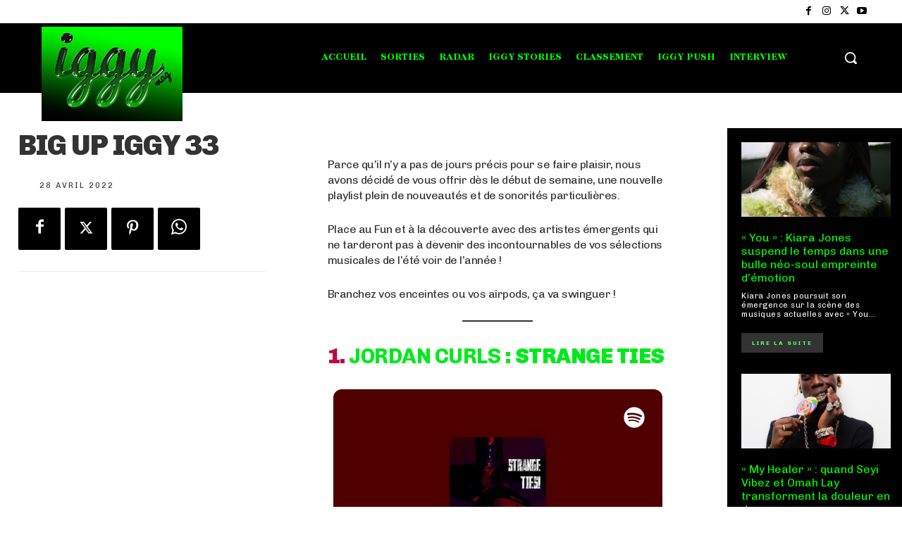

--- FILE ---
content_type: text/html; charset=utf-8
request_url: https://www.google.com/recaptcha/api2/aframe
body_size: 267
content:
<!DOCTYPE HTML><html><head><meta http-equiv="content-type" content="text/html; charset=UTF-8"></head><body><script nonce="1s8udpYQoavIH1UTW6Gx9w">/** Anti-fraud and anti-abuse applications only. See google.com/recaptcha */ try{var clients={'sodar':'https://pagead2.googlesyndication.com/pagead/sodar?'};window.addEventListener("message",function(a){try{if(a.source===window.parent){var b=JSON.parse(a.data);var c=clients[b['id']];if(c){var d=document.createElement('img');d.src=c+b['params']+'&rc='+(localStorage.getItem("rc::a")?sessionStorage.getItem("rc::b"):"");window.document.body.appendChild(d);sessionStorage.setItem("rc::e",parseInt(sessionStorage.getItem("rc::e")||0)+1);localStorage.setItem("rc::h",'1770015386506');}}}catch(b){}});window.parent.postMessage("_grecaptcha_ready", "*");}catch(b){}</script></body></html>